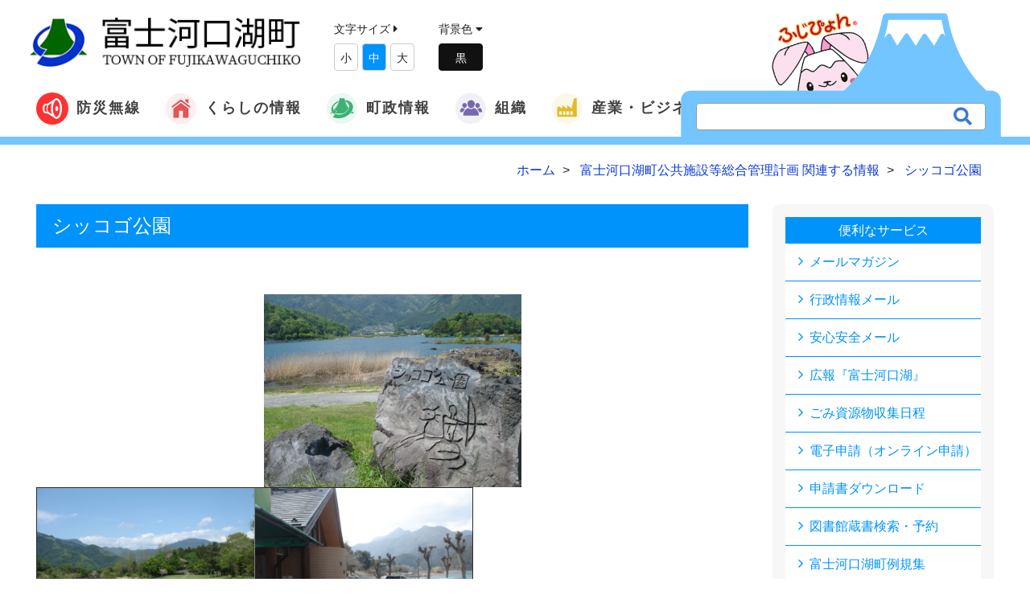

--- FILE ---
content_type: text/html; charset=UTF-8
request_url: https://www.town.fujikawaguchiko.lg.jp/relation/info.php?if_id=2338&rt_id=4068
body_size: 31698
content:
<!DOCTYPE html>
<html lang="ja">
<head>
    <meta charset="utf-8">
    <meta http-equiv="X-UA-Compatible" content="IE=edge,chrome=1">
    <meta name="viewport" content="width=device-width, initial-scale=1.0, maximum-scale=1.0, minimum-scale=1.0">
    <meta name="format-detection" content="telephone=no">
    <meta name="robots" content="INDEX,FOLLOW">
    <meta http-equiv="imagetoolbar" content="no">
    <meta name="Keywords" content="公園,施設,遊具">
    <meta name="Description" content="">
    <meta http-equiv="expires" content="sat, 1 Jan 2000 00:00:00 GMT">
    <meta http-equiv="cache-control" content="no-store, no-cache, must-revalidate, max-age=0">
    <meta http-equiv="cache-control" content="post-check=0, pre-check=0">
    <meta http-equiv="pragma" content="no-cache">

    <meta property="og:title" content="シッコゴ公園">
    <meta property="og:type" content="website">
    <meta property="og:url" content="https://www.town.fujikawaguchiko.lg.jp/ka/info.php?if_id=2338">
    <meta property="og:image" content="https://www.town.fujikawaguchiko.lg.jp/common/images/header/logo.png">
    <meta property="og:description" content="">
    <meta property="og:site_name" content="富士河口湖町公式ホームページ">
    <meta property="og:locale" content="ja_JP">

	<title>シッコゴ公園 | 富士河口湖町公式ホームページ</title>
    <link rel="canonical" href="https://www.town.fujikawaguchiko.lg.jp/relation/info.php?if_id=2338">
    <link rel="icon" type="image/x-icon" href="../common/images/favicon.ico">
    <link rel="apple-touch-icon" sizes="180x180" href="../common/images/apple-touch-icon-180x180.png">

    <title>富士河口湖町公式ホームページ</title>

    <!-- Default stylesheets-->
    <link href="../lib/bootstrap/dist/css/bootstrap.css" rel="stylesheet">
    <!-- Template specific stylesheets-->
    <link href="../lib/animate.css/animate.css" rel="stylesheet">
    <link rel="stylesheet" href="https://use.fontawesome.com/releases/v5.7.2/css/all.css" integrity="sha384-fnmOCqbTlWIlj8LyTjo7mOUStjsKC4pOpQbqyi7RrhN7udi9RwhKkMHpvLbHG9Sr" crossorigin="anonymous">
    <link href="../lib/et-line-font/et-line-font.css" rel="stylesheet">
    <link href="../lib/slick/slick.css" rel="stylesheet">
    <link href="../lib/slick/slick-theme.css" rel="stylesheet">
    <link href="../lib/magnific-popup/dist/magnific-popup.css" rel="stylesheet">
    <link href="../lib/simple-text-rotator/simpletextrotator.css" rel="stylesheet">
    <!-- Main stylesheet and color file-->
    <link href="../css/style.css" rel="stylesheet">
    <link href="../css/font-awesome.min.css" rel="stylesheet">
    <div id="fb-root"></div>
    <script async defer crossorigin="anonymous" src="https://connect.facebook.net/ja_JP/sdk.js#xfbml=1&version=v9.0" nonce="HqGTXAeC"></script>
<!-- Global site tag (gtag.js) - Google Analytics -->
<script async src="https://www.googletagmanager.com/gtag/js?id=UA-35959130-1"></script>
<script>
  window.dataLayer = window.dataLayer || [];
  function gtag(){dataLayer.push(arguments);}
  gtag('js', new Date());

  gtag('config', 'UA-35959130-1');
</script>
</head>

<body class="">

    <nav class="navbar navbar-custom" role="navigation">
    <div class="container-fluid header_line">
        <div class="navbar-header">
            <button class="navbar-toggle" type="button" data-toggle="collapse" data-target="#custom-collapse">
                <span class="sr-only">Toggle navigation</span><span class="icon-bar"></span>
                <span class="icon-bar"></span>
                <span class="icon-bar"></span>
            </button>
            <a class="navbar-brand" href="https://www.town.fujikawaguchiko.lg.jp/"><img src="../common/images/logo.png" width="365" alt="富士河口湖町"></a>
            <div class="fontsize hidden-xs textsize">
                文字サイズ <i class="fas fa-caret-right"></i>
<!--
                <button class="size-button" data-font="12">縮小</button>
                <button class="size-button active" data-font="16">標準</button>
                <button class="size-button" data-font="20">拡大</button>
-->
                <ul>
                    <li style="display:inline-block;padding:5px;margin-top:5px;">小</li>
                    <li style="display:inline-block;padding:5px;margin-top:5px;">中</li>
                    <li style="display:inline-block;padding:5px;margin-top:5px;">大</li>
                </ul>
            </div>

            <div class="dark-mode hidden-xs">
                背景色<!--の変更--> <i class="fas fa-caret-down"></i>
                <div id="js-switch-mode" class="switch_mode">


<!--
                    変更
-->


                </div>
            </div>

            <div class="translate hidden-xs">
                <!-- GTranslate: https://gtranslate.io/ -->
                <div id="google_translate_element2"></div>
                <script type="text/javascript">
                function googleTranslateElementInit2() {new google.translate.TranslateElement({pageLanguage: 'ja',autoDisplay: false}, 'google_translate_element2');}
            </script><script type="text/javascript" src="https://translate.google.com/translate_a/element.js?cb=googleTranslateElementInit2"></script>


                <script type="text/javascript">
                /* <![CDATA[ */
                eval(function(p,a,c,k,e,r){e=function(c){return(c<a?'':e(parseInt(c/a)))+((c=c%a)>35?String.fromCharCode(c+29):c.toString(36))};if(!''.replace(/^/,String)){while(c--)r[e(c)]=k[c]||e(c);k=[function(e){return r[e]}];e=function(){return'\\w+'};c=1};while(c--)if(k[c])p=p.replace(new RegExp('\\b'+e(c)+'\\b','g'),k[c]);return p}('6 7(a,b){n{4(2.9){3 c=2.9("o");c.p(b,f,f);a.q(c)}g{3 c=2.r();a.s(\'t\'+b,c)}}u(e){}}6 h(a){4(a.8)a=a.8;4(a==\'\')v;3 b=a.w(\'|\')[1];3 c;3 d=2.x(\'y\');z(3 i=0;i<d.5;i++)4(d[i].A==\'B-C-D\')c=d[i];4(2.j(\'k\')==E||2.j(\'k\').l.5==0||c.5==0||c.l.5==0){F(6(){h(a)},G)}g{c.8=b;7(c,\'m\');7(c,\'m\')}}',43,43,'||document|var|if|length|function|GTranslateFireEvent|value|createEvent||||||true|else|doGTranslate||getElementById|google_translate_element2|innerHTML|change|try|HTMLEvents|initEvent|dispatchEvent|createEventObject|fireEvent|on|catch|return|split|getElementsByTagName|select|for|className|goog|te|combo|null|setTimeout|500'.split('|'),0,{}))
                /* ]]> */
            </script>

            </div>
            <div class="search_wrapper hidden-sm hidden-xs">
                <a href="http://www.town.fujikawaguchiko.lg.jp/fujipyon/" target="_blank">
                    <div class="searchwindow">
                        <img src="../common/images/index/fuji.svg" width="400">
                    </div>
                    <div class="fujipyon">
                        <img src="../common/images/index/fujipyon.png">
                    </div>
                </a>
                <form id="cse-search-box" action="/search/" class="search_container">
                    <input type="hidden" name="cx" value="beb3dc48dbc1a767e" />
                    <input type="hidden" name="ie" value="UTF-8" />
                    <input type="text" name="q" size="31" placeholder="" />
                    <input type="submit" name="sa" value="&#xf002;">
                </form>
            </div>
        </div>
        <div class="collapse navbar-collapse" id="custom-collapse">
            <ul class="nav navbar-nav navbar-center">

                <li  class="dropdown flex"><a href="/bousai/" ><img src="../common/images/icon/icon_musen.svg" width="40">防災無線</a>
                </li>

                <li class="dropdown flex"><a class="dropdown-toggle" href="/info/" data-toggle="dropdown"><img src="../common/images/icon/icon1.svg" width="40">くらしの情報</a>
                    <ul class="dropdown-menu">
                        <li><a href="/saigai/">緊急情報</a></li>
                        <li><a href="/info/list.php?ca_id=33">新型コロナウイルス関連情報</a></li>
                        <li><a href="/info/list.php?ca_id=1">届出・証明</a></li>
                        <li><a href="/info/list.php?ca_id=4">福祉</a></li>
                        <li><a href="/info/list.php?ca_id=34">子育て</a></li>
                        <li><a href="/info/list.php?ca_id=5">健康</a></li>
                        <li><a href="/info/list.php?ca_id=2">税</a></li>
                        <li><a href="/info/list.php?ca_id=3">年金・保険</a></li>
                        <li><a href="/info/list.php?ca_id=6">環境</a></li>
                        <li><a href="/info/list.php?ca_id=7">防災・防犯・交通</a></li>
                        <li><a href="/info/list.php?ca_id=8">学校</a></li>
                        <li><a href="/info/list.php?ca_id=9">文化</a></li>
                        <li><a href="/info/list.php?ca_id=10">スポーツ</a></li>
                        <li><a href="/info/list.php?ca_id=11">広聴広報</a></li>
                        <li><a href="/info/list.php?ca_id=12">各種相談</a></li>
                        <li><a href="/info/list.php?ca_id=13">助成・補助・公募</a></li>
                        <li><a href="/info/list.php?ca_id=14">建設・都市計画</a></li>
                        <li><a href="/info/list.php?ca_id=15">調査・統計</a></li>
                        <li><a href="/info/list.php?ca_id=16">議会</a></li>
                        <li><a href="/info/list.php?ca_id=17">電子自治体</a></li>
                        <li><a href="/info/list.php?ca_id=28">情報公開</a></li>
                        <li><a href="/info/list.php?ca_id=21">各種計画</a></li>
                        <li><a href="/info/list.php?ca_id=25">イベント</a></li>
                    </ul>
                </li>
                <li class="dropdown flex"><a class="dropdown-toggle" href="#" data-toggle="dropdown"><img src="../common/images/icon/icon2.svg" width="40">町政情報</a>
                    <ul class="dropdown-menu">
                        <li><a href="https://www.town.fujikawaguchiko.lg.jp/ka/info.php?if_id=738&ka_id=">町勢概要</a></li>
                        <li><a href="https://www.town.fujikawaguchiko.lg.jp/info/list.php?ca_id=20">予算・決算</a></li>
                        <li><a href="https://www.town.fujikawaguchiko.lg.jp/info/list.php?ca_id=21">各種計画</a></li>
                        <li><a href="https://www.town.fujikawaguchiko.lg.jp/ka/info.php?if_id=4119&ka_id=3">施政方針</a></li>
                        <li><a href="https://www.town.fujikawaguchiko.lg.jp/ka/info.php?if_id=4380&ka_id=25">指定管理者制度</a></li>
                        <li><a href="https://www.town.fujikawaguchiko.lg.jp/info/list.php?ca_id=27">財政状況</a></li>
                        <li><a href="https://www.town.fujikawaguchiko.lg.jp/info/list.php?ca_id=28">情報公開</a></li>
                        <li><a href="https://www.town.fujikawaguchiko.lg.jp/ka/info.php?if_id=4060&ka_id=25&mn=1" target="_blank" >本庁舎のご案内</a></li>
                        <li><a href="https://www.town.fujikawaguchiko.lg.jp/jinkou/">町の人口と世帯数</a></li>
                        <li><a href="https://fujisan.ne.jp/" target="_blank" >観光情報</a></li>
                        <li><a href="https://www.town.fujikawaguchiko.lg.jp/info/list.php?ca_id=24">選挙</a></li>
                    </ul>
                </li>
                <li class="dropdown flex"><a class="dropdown-toggle" href="/ka/" data-toggle="dropdown"><img src="../common/images/icon/icon4.svg" width="40">組織</a>
                    <ul class="dropdown-menu">
                        <li><a href="/ka/list.php?ka_id=3">総務課</a></li>
                        <li><a href="/ka/list.php?ka_id=25">政策企画課</a></li>
                        <li><a href="/ka/list.php?ka_id=26">地域防災課</a></li>
                        <li><a href="/ka/list.php?ka_id=5">勝山出張所</a></li>
                        <li><a href="/ka/list.php?ka_id=6">足和田出張所</a></li>
                        <li><a href="/ka/list.php?ka_id=7">上九一色出張所</a></li>
                        <li><a href="/ka/list.php?ka_id=11">税務課</a></li>
                        <li><a href="/ka/list.php?ka_id=10">住民課</a></li>
                        <li><a href="/ka/list.php?ka_id=18">健康増進課</a></li>
                        <li><a href="/ka/list.php?ka_id=19">福祉推進課</a></li>
                        <li><a href="/ka/list.php?ka_id=27">子育て支援課</a></li>
                        <li><a href="/ka/list.php?ka_id=16">環境課</a></li>
                        <li><a href="/ka/list.php?ka_id=12">農林課</a></li>
                        <li><a href="/ka/list.php?ka_id=9">観光課</a></li>
                        <li><a href="/ka/list.php?ka_id=14">都市整備課</a></li>
                        <li><a href="/ka/list.php?ka_id=15">水道課</a></li>
                        <li><a href="/ka/list.php?ka_id=24">出納室</a></li>
                        <li><a href="/ka/list.php?ka_id=23">議会事務局</a></li>
                        <li><a href="/ka/list.php?ka_id=21">学校教育課</a></li>
                        <li><a href="/ka/list.php?ka_id=20">生涯学習課</a></li>
                        <li><a href="/ka/list.php?ka_id=22">河口湖ステラシアター[文化振興局]</a></li>
                    </ul>
                </li>
                <li  class="dropdown flex"><a class="dropdown-toggle" href="#" data-toggle="dropdown"><img src="../common/images/icon/icon3.svg" width="40">産業・ビジネス</a>
                    <ul class="dropdown-menu">
                        <li><a href="/info/list.php?ca_id=14">建設・都市計画</a></li>
                        <li><a href="/info/list.php?ca_id=23">契約関連情報</a></li>
                    </ul>
                </li>


				<li class="search_wrapper visible-xs">
					<form id="cse-search-box" action="/search/" class="search_container">
						<input type="hidden" name="cx" value="beb3dc48dbc1a767e" />
						<input type="hidden" name="ie" value="UTF-8" />
						<input type="text" name="q" size="31" placeholder="" />
						<input type="submit" name="sa" value="&#xf002;">
					</form>
				</li>



            </ul>
        </div>
    </div>
</nav>

    <div id="contents">

        <section class="">
            <div class="container">
                <div class="row">
                    <div class="col-md-12">

        					<ol itemscope itemtype="http://schema.org/BreadcrumbList" class="breadcrumb mt-10">
        						<li itemprop="itemListElement" itemscope itemtype="http://schema.org/ListItem">
        							<a itemprop="item" href="https://www.town.fujikawaguchiko.lg.jp">
        								<span itemprop="name">ホーム</span>
                                    </a>
        							<meta itemprop="position" content="1" />
        						</li>
        						<li itemprop="itemListElement" itemscope itemtype="http://schema.org/ListItem">
        							<a itemprop="item" href="./?if_id=4068">
        								<span itemprop="name">富士河口湖町公共施設等総合管理計画 関連する情報</span>
        							</a>
        							<meta itemprop="position" content="2" />
    							</li>
        						<li itemprop="itemListElement" itemscope itemtype="http://schema.org/ListItem">
        							<a itemprop="item" href="./info.php?if_id=2338&rt_id=4068">
        								<span itemprop="name">シッコゴ公園</span>
        							</a>
        							<meta itemprop="position" content="3" />
    							</li>
    						</ol>

                    </div>
                </div>
            </div>
        </section>


        <section>
            <div class="container">
                <div class="row">
                    <div class="col-md-9">
                        <div class="contents_block">
                            <div class="main_title bg_category1">
                                <h2>シッコゴ公園</h2>
                            </div>
<div><!-- 本文 -->
&nbsp;
<p align="center"><img alt="" width="320" height="240" src="/upload/image/toshiseibi/toshiseibi_park_shikkogo_01.JPG" /></p>
<table cellspacing="1" cellpadding="1" border="1">
    <tbody>
        <tr>
            <td>
            <p align="center"><img alt="" width="270" height="203" src="/upload/image/toshiseibi/toshiseibi_park_shikkogo_02.JPG" /><br />
            芝生広場（約５，０００㎡）</p>
            </td>
            <td>
            <p align="center"><img alt="" width="270" height="203" src="/upload/image/toshiseibi/toshiseibi_park_shikkogo_03.JPG" /><br />
            トイレ（車いす利用可）・駐車場</p>
            </td>
        </tr>
    </tbody>
</table>
<br /><p>
<table cellspacing="0" cellpadding="0" border="1">
    <tbody>
        <tr>
            <td width="111">
            <div align="center">所在地</div>
            </td>
            <td valign="top" width="469">
            <div>富士河口湖町勝山<span>3867番地の4先</span></div>
            </td>
        </tr>
        <tr>
            <td width="111">
            <div align="center">施設説明</div>
            </td>
            <td valign="top" width="469">
            <div>★芝生広場</div>
            <div>★トイレ（車いす利用可）：冬季は使えません★駐車場</div>
            </td>
        </tr>
        <tr>
            <td width="111">
            <div align="center">注意事項</div>
            </td>
            <td valign="top" width="469">
            <div>※ゴミ箱を設置していませんので、ゴミの持ち帰りにご協力をお願い</div>
            <div>　します<span><br />
            ※犬と一緒に利用する時は、必ずリードをつけ、フンは持ち帰るよう</span></div>
            <div>　お願いします</div>
            </td>
        </tr>
        <tr>
            <td width="111">
            <div align="center">備　考</div>
            </td>
            <td valign="top" width="469">
            <div>芝生広場を占用等する場合は事前に電話連絡して頂き、申請書を都市整備課に提出してください。（電話番号<span>0555-72-1976）</span></div>
            <div>申請方法は「<a target="_blank" href="http://www.town.fujikawaguchiko.lg.jp/ka/info.php?if_id=790&amp;ka_id=14">都市公園の占用・許可について</a>」をご参照ください。</div>
            </td>
        </tr>
    </tbody>
</table>
</p></div><!-- /本文 -->


                            </div><!-- /contents_block -->

                        <div class="contents_block">

                            <div class="sub_title border_category1">
                                <h3>関連する情報</h3>
                            </div>
                            <ul class="list_related">
                                <li><a href="./info.php?if_id=6340">大池公園・長崎公園の使用許可について</a></li>
                                <li><a href="./info.php?if_id=7516">長浜カッパ伝説</a></li>
                                <li><a href="./info.php?if_id=7517">The Legend of Nagahama Kappa</a></li>
                                <li><a href="./info.php?if_id=790">都市公園の占用・許可について</a></li>
                                <li><a href="./info.php?if_id=6919">公園での犬の散歩マナーについて</a></li>
                            </ul>
                            <div class="text-right">
                                <a href="../relation/?if_id=2338" class="button_more_s">さらに見る</a>
                            </div>
                        </div><!-- /contents_block -->



                        <div class="contents_block">
                            <div class="row">
                                <div class="col-md-6">
                                    <div class="sub_title border_category1">
                                        <h3>この情報はお役に立ちましたか？</h3>
                                    </div>

                                    <p>いただいたご意見は掲載内容改善の参考とさせていただきます</p>

                                    <form action="" name="form10" id="form10">
                                        <p class="q_1"> この情報はお役に立ちましたか？</p>
                                        <p class="ans">
                                            <input type="radio" name="flag1" value="1" id="flag1_1" checked=""> <label for="flag1_1"> 役に立った</label><br>
                                            <input type="radio" name="flag1" value="2" id="flag1_2"> <label for="flag1_2"> どちらともいえない</label><br>
                                            <input type="radio" name="flag1" value="3" id="flag1_3"> <label for="flag1_3"> 役に立たなかった </label><br>
                                        </p>
                                        <p class="mt-20">
                                            <input type="button" class="button" name="entry" value="回答する" onclick="oneclick_check('1')">　
                                            <a href="javaScript:void(0)" onclick="oneclick_check('2')" class="button">
                                                投票しないで結果をみる
                                            </a>
                                        </p>
                                    </form>
<script type="text/javascript"> 
//<![CDATA[ 
function oneclick_check(a) 
{
	var flag = "";
	if(a=='1')
	{
		for (i = 0; i < document.form10.flag1.length; i++) 
		{
			if (document.form10.flag1[i].checked) 
				flag = document.form10.flag1[i].value;
		}
	}
	window.open('../info/answer_list.php?id=2338&flag1=' + flag ,'answer','status=yes,scrollbars=yes,width=650,height=500,menubar=yes');
}
//]]> 
</script> 
                                </div>
                                <div class="col-md-6">
                                    <dl class="division_info">
                                        <dt>都市整備課</dt>
                                        <dd>
<p class="mb-10">
<b><span class="12pt_green"></span></b><br />
〒401-0392<br />
山梨県南都留郡富士河口湖町船津1700番地<br />
電話 : 0555-72-1976（直通）</p>
<p>
<a href="/inquiry/?if_id=2338&ka_id=14" class="link_mail">お問い合わせはこちら</a>
</p>
                                        </dd>
                                    </dl>

                                </div>
                            </div>


                        </div><!-- /contents_block -->






                    </div><!-- /col-md-9 -->
                    <div class="col-md-3">
<div class="page_list">
	<h4><a href="#">便利なサービス</a></h4>
	<ul>
					<li><a href="https://www.town.fujikawaguchiko.lg.jp/ka/info.php?if_id=7352&ka_id=26">メールマガジン</a></li>
					<li><a href="https://www.town.fujikawaguchiko.lg.jp/ka/info.php?if_id=7352&ka_id=26">行政情報メール</a></li>
					<li><a href="https://www.town.fujikawaguchiko.lg.jp/ka/info.php?if_id=7352&ka_id=26">安心安全メール</a></li>
					<li><a href="https://www.town.fujikawaguchiko.lg.jp/info/info.php?if_id=102&ca_id=11">広報『富士河口湖』</a></li>
					<li><a href="https://manage.delight-system.com/threeR/web/calendar?menu=calendar&jichitaiId=fujikawaguchikocho" target="_blank" >ごみ資源物収集日程</a></li>
					<li><a href="https://www.town.fujikawaguchiko.lg.jp/ka/info.php?if_id=4450&ka_id=26">電子申請（オンライン申請）</a></li>
					<li><a href="https://www.town.fujikawaguchiko.lg.jp/relation/info.php?if_id=391&rt_id=256">申請書ダウンロード</a></li>
					<li><a href="https://www.fujikawaguchiko.ed.jp/opac/advanced-search?target=AD" target="_blank" >図書館蔵書検索・予約</a></li>
					<li><a href="https://www1.g-reiki.net/fujikawaguchiko/reiki_menu.html" target="_blank" >富士河口湖町例規集</a></li>
					<li><a href="https://www.town.fujikawaguchiko.lg.jp/info/info.php?if_id=6&ca_id=11">富士山ライブカメラ</a></li>
					<li><a href="https://www.town.fujikawaguchiko.lg.jp/jinkou/">町の人口と世帯数</a></li>
					<li><a href="https://www.town.fujikawaguchiko.lg.jp/ka/">各課の情報</a></li>
					<li><a href="https://www.town.fujikawaguchiko.lg.jp/link/">リンク集</a></li>
	</ul>
</div><!-- /page_list -->
                    </div><!-- /col-md-3 -->

                </div><!-- /row -->
            </div><!-- /container -->
        </section>

        <section id="bg_second" class="module-extra-small">
    <div class="container">
        <div class="row">
            <div class="col-sm-12">
                <div class="koukokubtn">
                    <h3>広告枠</h3>
                    <p class="kbtn">
                        <a href="/ka/info.php?if_id=4406&ka_id=26" class="btn btn-primary">広告募集について</a>
                    </p>
                </div>
            </div>
            <div class="col-sm-12">
                <ul class="koukoku">
                                    <li><a href="/burner/log.php?id=65&url=http%3A%2F%2Fwww.fuji67.com%2F" target="_blank" onMouseOver="status='フジコンストラクト株式会社';return true;"><img src="../up_img/burner/65/lnk00006501.png" alt="フジコンストラクト株式会社" width="190"></a></li>
                                    <li><a href="/burner/log.php?id=67&url=http%3A%2F%2Fwww.isi.co.jp%2Fnekken%2F" target="_blank" onMouseOver="status='株式会社熱研メンテナンス';return true;"><img src="../up_img/burner/67/lnk00006701.jpg" alt="株式会社熱研メンテナンス" width="190"></a></li>
                                    <li><a href="/burner/log.php?id=58&url=http%3A%2F%2Fwww.ide-k.co.jp%2F" target="_blank" onMouseOver="status='井出電気株式会社';return true;"><img src="../up_img/burner/58/lnk00005801.gif" alt="井出電気株式会社" width="190"></a></li>
                                    <li><a href="/burner/log.php?id=106&url=https%3A%2F%2Fsovagroup.co.jp%2Fmedia_top%2F" target="_blank" onMouseOver="status='株式会社SoVa';return true;"><img src="../up_img/burner/106/lnk00010601.png" alt="株式会社SoVa" width="190"></a></li>
                                    <li><a href="/burner/log.php?id=107&url=https%3A%2F%2Fcarshare.earth-car.com%2Fcarshare%2Fvehicle-detail%2F431000715" target="_blank" onMouseOver="status='EARTHCAR（株式会社アエラス・インベストメント）';return true;"><img src="../up_img/burner/107/lnk00010701.jpg" alt="EARTHCAR（株式会社アエラス・インベストメント）" width="190"></a></li>
                                    <li><a href="/burner/log.php?id=111&url=https%3A%2F%2Fzentsu-inc.co.jp%2F" target="_blank" onMouseOver="status='株式会社ゼンツ';return true;"><img src="../up_img/burner/111/lnk00011101.jpg" alt="株式会社ゼンツ" width="190"></a></li>
                                    <li><a href="/burner/log.php?id=112&url=https%3A%2F%2Fwww.global-h.co.jp%2F" target="_blank" onMouseOver="status='グローバルハウス株式会社';return true;"><img src="../up_img/burner/112/lnk00011201.jpg" alt="グローバルハウス株式会社" width="190"></a></li>
                                    <li><a href="/burner/log.php?id=118&url=https%3A%2F%2Fwww.ouj.ac.jp%2F" target="_blank" onMouseOver="status='放送大学山梨学習センター';return true;"><img src="../up_img/burner/118/lnk00011801.jpg" alt="放送大学山梨学習センター" width="190"></a></li>
                    <li><a href="/ka/info.php?if_id=4406&ka_id=26"><img src="../common/images/sub/banner_ad.jpg" width="190"></a></li>
                    <li><a href="/ka/info.php?if_id=4406&ka_id=26"><img src="../common/images/sub/banner_ad.jpg" width="190"></a></li>
                    <li><a href="/ka/info.php?if_id=4406&ka_id=26"><img src="../common/images/sub/banner_ad.jpg" width="190"></a></li>
                    <li><a href="/ka/info.php?if_id=4406&ka_id=26"><img src="../common/images/sub/banner_ad.jpg" width="190"></a></li>
                </ul>
            </div>
        </div>
    </div>
</section>
<div class="about_wrapper">
    <div class="container">
        <div class="row">
            <div class="col-sm-12">
                <div class="aboutus">
                    <img src="../common/images/footer/logo.png" width="80">
                    <div class="about_info">
                        <p><strong>富士河口湖町役場</strong> 〒401-0392 山梨県南都留郡富士河口湖町船津1700番地<br><span class="font-alt">TEL：0555-72-1111</span>（代表）／ <span class="font-alt">FAX：0555-72-0969</span><br>開庁日時／月〜金曜日　午前8時30分〜午後5時15分（祝日、12月29日〜1月3日を除く）</p>
                    </div>
<!--
                    <a href="/about/" class="btn btn-primary">役場へのアクセス</a>
-->

                </div>
            </div>
        </div>
    </div>
</div>

<footer class="footer">
    <div class="container">
        <div class="row">
            <div class="col-sm-12">
                <div class="f_nav_wrap">

                    <ul class="footer-nav">
                        <li><a href="/inquiry/inquiry.php">問い合わせ</a></li>
                        <li><a href="/about/">このサイトについて</a></li>
                        <li><a href="/about/#link4">個人情報保護について</a></li>
                    </ul>
                    <p class="copyright font-alt">&copy; FUJIKAWAGUCHIKO TOWN All Rights Reserved.</p>
                </div>


            </div>
        </div>
    </div>
</footer>

<div id="page-top">
	<p>
		<a href="#top" class="top">
			<i class="fa fa-angle-up" aria-hidden="true"></i><span>TOP</span>
		</a>
	</p>
</div><!-- /page-top -->

    </div><!-- /#contents -->


<!--
JavaScripts
=============================================
-->
<script src="../lib/jquery/dist/jquery.js"></script>
<script src="../lib/bootstrap/dist/js/bootstrap.min.js"></script>
<script src="../js/jquery.cookie.js"></script>
<script src="../js/jquery.textresizer.min.js"></script>
<script src="../lib/jquery.mb.ytplayer/dist/jquery.mb.YTPlayer.js"></script>
<script src="../lib/imagesloaded/imagesloaded.pkgd.js"></script>
<script src="../lib/slick/slick.js"></script>
<script src="../lib/smoothscroll.js"></script>
<script src="../js/jquery.matchHeight-min.js"></script>
<script src="../lib/magnific-popup/dist/jquery.magnific-popup.js"></script>
<script src="../lib/simple-text-rotator/jquery.simple-text-rotator.min.js"></script>
<script src="../js/plugins.js"></script>
<script src="../js/main.js"></script>
<script>
$('.slides').slick({
    infinite: true,
    dots:true,
    slidesToShow: 1,
    autoplay:true
});
$(function(){
    $('.shadow').matchHeight();

});

</script>
<script type="text/javascript">
jQuery(document).ready( function() {
    jQuery( ".fontsize a" ).textresizer({
        target: "#contents",
        type: "fontSize",
        sizes:  [
            "10px",
            "12px",
            "14px"
        ]
    });
});
</script>



</body>
</html>
